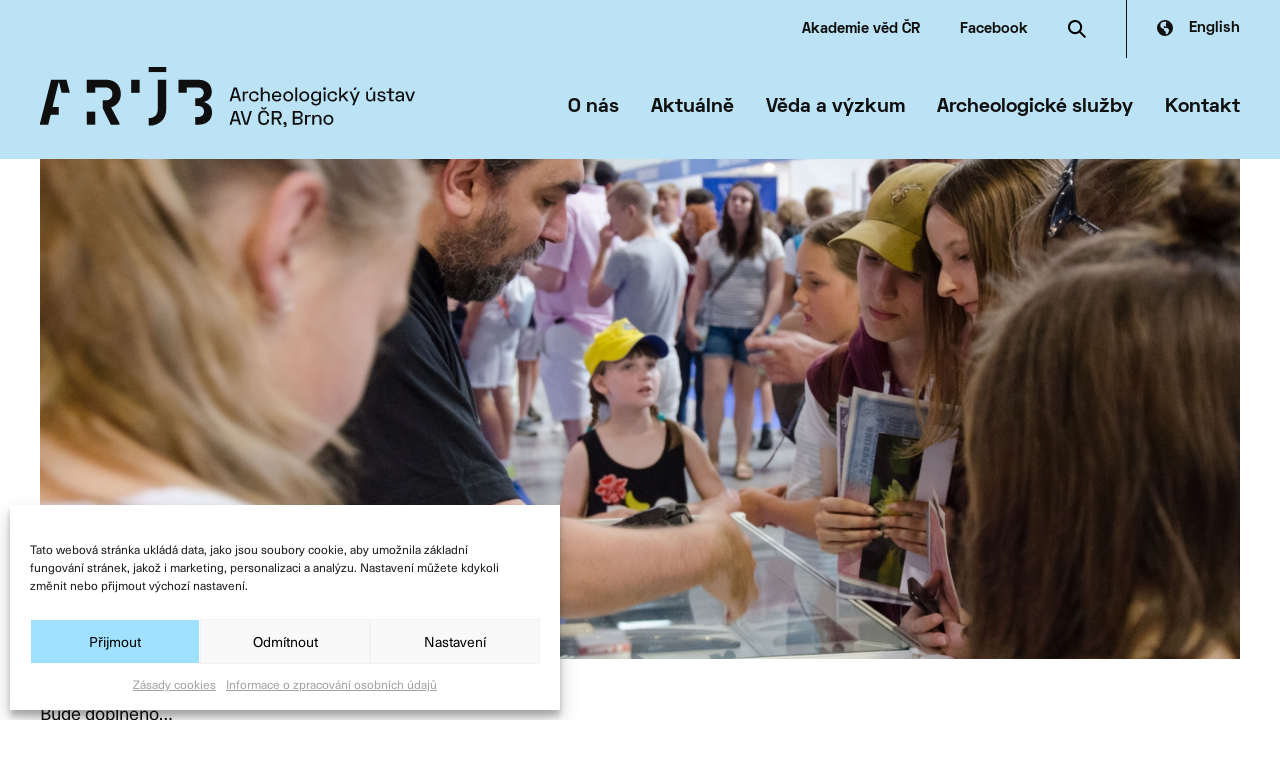

--- FILE ---
content_type: text/html; charset=UTF-8
request_url: https://www.arub.cz/veda-a-vyzkum/obcanska-archeologie/
body_size: 16623
content:
<!doctype html>
<!--[if lt IE 7]> <html class="no-js ie6 oldie" dir="ltr" lang="cs-CZ" prefix="og: https://ogp.me/ns#" > <![endif]-->
<!--[if IE 7]>    <html class="no-js ie7 oldie" dir="ltr" lang="cs-CZ" prefix="og: https://ogp.me/ns#" > <![endif]-->
<!--[if IE 8]>    <html class="no-js ie8 oldie" dir="ltr" lang="cs-CZ" prefix="og: https://ogp.me/ns#" "> <![endif]-->
<!--[if gt IE 8]><!--> <html class="no-js" dir="ltr" lang="cs-CZ" prefix="og: https://ogp.me/ns#" > <!--<![endif]-->
<head>
<meta charset="UTF-8">
<meta http-equiv="X-UA-Compatible" content="IE=edge">
<meta name="viewport" content="width=device-width, initial-scale=1">
<meta name="format-detection" content="telephone=no">
<!--link rel="shortcut icon" type="image/png" href="/favicon.ico"-->
<link rel="alternate" type="application/rss+xml" title="Archeologický ústav AV ČR, Brno Feed" href="https://www.arub.cz/feed/">
<link rel="alternate" hreflang="cs-cz" href="https://www.arub.cz/veda-a-vyzkum/obcanska-archeologie/" />
<link rel="alternate" hreflang="en-us" href="https://www.arub.cz/en/veda-a-vyzkum/obcanska-archeologie/" />
<!-- All in One SEO 4.8.4.1 - aioseo.com -->
<title>Občanská archeologie - Archeologický ústav AV ČR, Brno</title>
<meta name="description" content="Bude doplněno..." />
<meta name="robots" content="max-image-preview:large" />
<link rel="canonical" href="https://www.arub.cz/veda-a-vyzkum/obcanska-archeologie/" />
<meta name="generator" content="All in One SEO (AIOSEO) 4.8.4.1" />
<meta property="og:locale" content="cs_CZ" />
<meta property="og:site_name" content="Archeologický ústav AV ČR, Brno -" />
<meta property="og:type" content="article" />
<meta property="og:title" content="Občanská archeologie - Archeologický ústav AV ČR, Brno" />
<meta property="og:description" content="Bude doplněno..." />
<meta property="og:url" content="https://www.arub.cz/veda-a-vyzkum/obcanska-archeologie/" />
<meta property="article:published_time" content="2021-06-03T10:18:26+00:00" />
<meta property="article:modified_time" content="2021-06-03T10:23:38+00:00" />
<meta name="twitter:card" content="summary_large_image" />
<meta name="twitter:title" content="Občanská archeologie - Archeologický ústav AV ČR, Brno" />
<meta name="twitter:description" content="Bude doplněno..." />
<script type="application/ld+json" class="aioseo-schema">
{"@context":"https:\/\/schema.org","@graph":[{"@type":"BreadcrumbList","@id":"https:\/\/www.arub.cz\/veda-a-vyzkum\/obcanska-archeologie\/#breadcrumblist","itemListElement":[{"@type":"ListItem","@id":"https:\/\/www.arub.cz#listItem","position":1,"name":"Home","item":"https:\/\/www.arub.cz","nextItem":{"@type":"ListItem","@id":"https:\/\/www.arub.cz\/veda-a-vyzkum\/#listItem","name":"V\u011bda a&nbsp;v\u00fdzkum"}},{"@type":"ListItem","@id":"https:\/\/www.arub.cz\/veda-a-vyzkum\/#listItem","position":2,"name":"V\u011bda a&nbsp;v\u00fdzkum","item":"https:\/\/www.arub.cz\/veda-a-vyzkum\/","nextItem":{"@type":"ListItem","@id":"https:\/\/www.arub.cz\/veda-a-vyzkum\/obcanska-archeologie\/#listItem","name":"Ob\u010dansk\u00e1 archeologie"},"previousItem":{"@type":"ListItem","@id":"https:\/\/www.arub.cz#listItem","name":"Home"}},{"@type":"ListItem","@id":"https:\/\/www.arub.cz\/veda-a-vyzkum\/obcanska-archeologie\/#listItem","position":3,"name":"Ob\u010dansk\u00e1 archeologie","previousItem":{"@type":"ListItem","@id":"https:\/\/www.arub.cz\/veda-a-vyzkum\/#listItem","name":"V\u011bda a&nbsp;v\u00fdzkum"}}]},{"@type":"Organization","@id":"https:\/\/www.arub.cz\/#organization","name":"Archeologick\u00fd \u00fastav AV \u010cR, Brno","url":"https:\/\/www.arub.cz\/"},{"@type":"WebPage","@id":"https:\/\/www.arub.cz\/veda-a-vyzkum\/obcanska-archeologie\/#webpage","url":"https:\/\/www.arub.cz\/veda-a-vyzkum\/obcanska-archeologie\/","name":"Ob\u010dansk\u00e1 archeologie - Archeologick\u00fd \u00fastav AV \u010cR, Brno","description":"Bude dopln\u011bno...","inLanguage":"cs-CZ","isPartOf":{"@id":"https:\/\/www.arub.cz\/#website"},"breadcrumb":{"@id":"https:\/\/www.arub.cz\/veda-a-vyzkum\/obcanska-archeologie\/#breadcrumblist"},"image":{"@type":"ImageObject","url":"https:\/\/www.arub.cz\/wp-content\/uploads\/2020\/11\/003.jpg","@id":"https:\/\/www.arub.cz\/veda-a-vyzkum\/obcanska-archeologie\/#mainImage"},"primaryImageOfPage":{"@id":"https:\/\/www.arub.cz\/veda-a-vyzkum\/obcanska-archeologie\/#mainImage"},"datePublished":"2021-06-03T12:18:26+02:00","dateModified":"2021-06-03T12:23:38+02:00"},{"@type":"WebSite","@id":"https:\/\/www.arub.cz\/#website","url":"https:\/\/www.arub.cz\/","name":"Archeologick\u00fd \u00fastav AV \u010cR, Brno","inLanguage":"cs-CZ","publisher":{"@id":"https:\/\/www.arub.cz\/#organization"}}]}
</script>
<!-- All in One SEO -->
<!-- <link rel='stylesheet' id='wp-block-library-css'  href='https://www.arub.cz/wp-includes/css/dist/block-library/style.min.css' type='text/css' media='all' /> -->
<!-- <link rel='stylesheet' id='wc-block-vendors-style-css'  href='https://www.arub.cz/wp-content/plugins/woo-gutenberg-products-block/build/vendors-style.css' type='text/css' media='all' /> -->
<!-- <link rel='stylesheet' id='wc-block-style-css'  href='https://www.arub.cz/wp-content/plugins/woo-gutenberg-products-block/build/style.css' type='text/css' media='all' /> -->
<!-- <link rel='stylesheet' id='wcml-dropdown-0-css'  href='//www.arub.cz/wp-content/plugins/woocommerce-multilingual/templates/currency-switchers/legacy-dropdown/style.css' type='text/css' media='all' /> -->
<!-- <link rel='stylesheet' id='woocommerce-layout-css'  href='https://www.arub.cz/wp-content/plugins/woocommerce/assets/css/woocommerce-layout.css' type='text/css' media='all' /> -->
<link rel="stylesheet" type="text/css" href="//www.arub.cz/wp-content/cache/wpfc-minified/etkn14lu/fjiyb.css" media="all"/>
<!-- <link rel='stylesheet' id='woocommerce-smallscreen-css'  href='https://www.arub.cz/wp-content/plugins/woocommerce/assets/css/woocommerce-smallscreen.css' type='text/css' media='only screen and (max-width: 768px)' /> -->
<link rel="stylesheet" type="text/css" href="//www.arub.cz/wp-content/cache/wpfc-minified/esudl4zm/fjiyb.css" media="only screen and (max-width: 768px)"/>
<!-- <link rel='stylesheet' id='woocommerce-general-css'  href='https://www.arub.cz/wp-content/plugins/woocommerce/assets/css/woocommerce.css' type='text/css' media='all' /> -->
<link rel="stylesheet" type="text/css" href="//www.arub.cz/wp-content/cache/wpfc-minified/211iijkm/fjiyb.css" media="all"/>
<style id='woocommerce-inline-inline-css' type='text/css'>
.woocommerce form .form-row .required { visibility: visible; }
</style>
<!-- <link rel='stylesheet' id='cmplz-general-css'  href='https://www.arub.cz/wp-content/plugins/complianz-gdpr/assets/css/cookieblocker.min.css' type='text/css' media='all' /> -->
<!-- <link rel='stylesheet' id='wp-pagenavi-css'  href='https://www.arub.cz/wp-content/plugins/wp-pagenavi/pagenavi-css.css' type='text/css' media='all' /> -->
<!-- <link rel='stylesheet' id='gq-app-css'  href='https://www.arub.cz/wp-content/themes/grafique-base-theme/assets/css/app.min.css?v=1604045937' type='text/css' media='all' /> -->
<!-- <link rel='stylesheet' id='arub-stylesheet-css'  href='https://www.arub.cz/wp-content/themes/arub-theme/assets/dist/css/app.min.css?v=1644276180' type='text/css' media='all' /> -->
<link rel="stylesheet" type="text/css" href="//www.arub.cz/wp-content/cache/wpfc-minified/1r0oktj7/fjiyb.css" media="all"/>
<!-- <link rel='stylesheet' id='fancybox-css'  href='https://www.arub.cz/wp-content/plugins/easy-fancybox/css/jquery.fancybox.min.css' type='text/css' media='screen' /> -->
<link rel="stylesheet" type="text/css" href="//www.arub.cz/wp-content/cache/wpfc-minified/e1y0atrp/fjiyb.css" media="screen"/>
<script src='//www.arub.cz/wp-content/cache/wpfc-minified/77f4v2r1/fjiyb.js' type="text/javascript"></script>
<!-- <script type='text/javascript' src='https://www.arub.cz/wp-content/themes/grafique-base-theme/assets/js/vendor/jquery.min.js?ver=5.6.16' id='jquery-js'></script> -->
<!-- <script type='text/javascript' src='https://www.arub.cz/wp-content/themes/arub-theme/node_modules/foundation-sites/dist/js/foundation.min.js?ver=1' id='foundation-js'></script> -->
<meta name="generator" content="WPML ver:4.4.10 stt:9,1;" />
<style>.cmplz-hidden{display:none!important;}</style>	<noscript><style>.woocommerce-product-gallery{ opacity: 1 !important; }</style></noscript>
<link rel="icon" href="https://www.arub.cz/wp-content/uploads/2020/11/cropped-ARUB_favicon.png" sizes="32x32" />
<link rel="icon" href="https://www.arub.cz/wp-content/uploads/2020/11/cropped-ARUB_favicon.png" sizes="192x192" />
<link rel="apple-touch-icon" href="https://www.arub.cz/wp-content/uploads/2020/11/cropped-ARUB_favicon.png" />
<meta name="msapplication-TileImage" content="https://www.arub.cz/wp-content/uploads/2020/11/cropped-ARUB_favicon.png" />
<style type="text/css" id="wp-custom-css">
div.wpforms-container-full input[type=submit]:not(:hover):not(:active), div.wpforms-container-full button[type=submit]:not(:hover):not(:active), div.wpforms-container-full .wpforms-page-button:not(:hover):not(:active) {
background-color: black;
color: #fff;
border-radius: 0;
float: left;
margin: 0
}
div.wpforms-container-full fieldset {
min-width: 0;
margin-top: .5em;
}
.wpforms-container .wpforms-field .wpforms-field-row .wpforms-two-fifths {
width: 32%;
}
.wpforms-container .wpforms-field .wpforms-field-row .wpforms-one-fifth {
width: 36%;
}
.wpforms-container .wpforms-field, .wp-core-ui div.wpforms-container .wpforms-field {
padding: 5px 0;
position: relative;
}
div.wpforms-container-full button[type=submit]:hover, div.wpforms-container-full .wpforms-page-button.active {
background-color: #9fe1ff !important;
color: #000;
border-radius: 0;
float: left;
margin: 0
}
.page-id-19486 .entry-content .wp-block-table th, .page-id-19486 .entry-content .wp-block-table td {
vertical-align: middle;
font-size: 1.1rem;
padding-top: .25rem;
padding-bottom: .25rem;
}
@media screen and (max-width: 540px) {
#off-canvas-content  .page__header--thumbnail {
padding: 0 !important;
background-position:  left center !important;
}
}
.wpforms-field-small {
border-radius: 0 !important;
float: left;
margin: 0 !important
}
#wpforms-19336-field_2-container {
padding: 0 !important
}
.page-id-19304 .page__title {display: none}
.page-id-19304 #romec-person {
margin: 0 auto;
height: 200px;
display: block
}
.wcml_currency_switcher {
/*	display: none!important */
}
@media screen and (min-width: 780px){
.entry-content .wp-block-column .wp-block-table {
max-width: 100%;
}
.parent-pageid-56 .entry-content .wp-block-table th {
white-space: nowrap !important;
padding-right: 0.25em
}
}
/* Cookies 2022 */
#cmplz-cookiebanner-container .cmplz-cookiebanner.cmplz-bottom {
margin-right: 20px;
width: calc(100% - 20px);
}
a.cookie-statement {margin-right: 10px !important}
#cmplz-document label {
font-size: 0.85em;
font-weight: normal;
line-height: auto;
color: #0f0f0f;
margin-top: -4px
}
#cmplz-document [type='checkbox'] {
margin: 0 0 0 !important;
}
#cmplz-document input {
-webkit-appearance: checkbox !important;
appearance: checkbox !important;
}
.cmplz-cookiebanner .cmplz-categories .cmplz-category .cmplz-description
{
max-width: 100%;
padding: 0 10px 10px 10px;
line-height: 1.5em;
}
.cmplz-category-header {
padding-top: 5px !important;
padding-bottom: 5px !important;
}
#cmplz-manage-consent-container.cmplz-manage-consent-container .cmplz-categories .cmplz-category .cmplz-category-header label>span {
display: block;
margin-left: 5px;
margin-bottom: -2px
}
@media (min-width: 1024px) {
.cmplz-cookiebanner .cmplz-buttons .cmplz-btn {
min-width: 170px !important;
width: 100%;
}
#cmplz-document {
min-width: 1024px !important;
}
}	
#cmplz-cookiebanner-container *,
#cmplz-document * {
outline: none !important
}
.cmplz-cookiebanner {
z-index: 1000000000 !important;
}
.cmplz-cookiebanner .cmplz-buttons .cmplz-btn {
height: 40px;
padding: 6px 8px;
font-size: 14px !important;
text-align: center;
}
.cc-message {
font-size: 120% !important
}
.cc-message br {
display: none !important
}
/* Prosim spojme se nad tim, jsou to pozadavky a toto punk-fixy :D děkuji */
.wp-block-button__link:active, .wp-block-button__link:focus, .wp-block-button__link:hover, .wp-block-button__link:visited {
color: inherit !important;
}
@media screen and (min-width: 40em){
body.en  .site-logo.pv {
width: 345px !important;
}
}
#footer .site-title-link {
top: -6px !important;
position: relative;
}
@media screen and (min-width: 780px){
.entry-content .wp-block-table {
max-width:66.66%
}
}
.entry-content .wp-block-table th {
color: #111 !important;
font-size: 1.3rem !important;
}
.entry-content .wp-block-table th,.entry-content .wp-block-table td {
vertical-align: top;
font-size: 1.1rem;
padding-top: 1rem;
padding-bottom: 1rem;
}
.entry-content .wp-block-table th:first-child,
.entry-content .wp-block-table td:first-child {
padding-right: 30px
}
.entry-content .wp-block-column .wp-block-table td:first-child	 {
padding-right: 30px
}
.single-news .wp-block-button__link:active, .single-news .wp-block-button__link:focus, .single-news .wp-block-button__link:hover, .single-news .wp-block-button__link:visited {
color: #0f0f0f !important;
}
@media only screen and (min-width: 
1320px) {
body.page-template-research-overview #page-navigation-top li:last-child,
.single-magazine #page-navigation-top li:last-child {position:absolute !important; right:0;
}
body.page-template-research-overview #page-navigation-top li:last-child a,
.single-magazine #page-navigation-top li:last-child a
{padding-right: 0;}
body.page-template-research-overview #page-navigation-top ul,
.single-magazine #page-navigation-top ul
{position:relative}
} 
.person__name {
text-decoration: none;
}
.person__name:hover {
text-decoration: underline;
color: #000;
}
.single-news__content-wrapper .wp-block-column:nth-child(even) .wp-block-image img {
box-shadow: 6px 6px 15px #0000001F;
}
.accordion .accordion-title  {
padding-right: 40px !important
}
.current-magazine__thumbnail img {
max-width: 90%
}
@media screen and (max-width: 40em){
.footer-navigation {
display: block !important;
margin-top: 10px;
line-height: 10px
}
#footer .flex-row {
margin-bottom: 60px !important;
}
.footer-navigation strong {margin: 35px 0 0 !important;
display: block}
.footer-navigation ul {
margin-top: 10px
}
.footer-navigation li {
padding: 0 !important;
margin-bottom: 10px !important;
}
.footer-content div.small-12.medium-4:nth-of-type(3) {
margin-top: 20px !important
}
.footer-content div.text-right
{
text-align: left !important;
margin-top: 35px !important;
}
@media only screen and (max-width: 1024px) {
body.page-template-research-overview .top-bar-top {display: block;
position: absolute;
top: 103px;
right: 0;
}
body.page-template-research-overview	.wp-block-columns:nth-of-type(odd), body.page-id-1788	.wp-block-columns:nth-of-type(odd) {
flex-direction: column-reverse !important;
width: 100%;
}
.wp-block-column {margin-left: 0 !important;
}
#page-navigation-side {
width: 100%;
margin-bottom: 7vh;
}
#page-navigation-top a span {
border-width: 4px;
padding-bottom: 4px !important;
}
#page-navigation-top.navigation-pv a {
padding: 0px 10px 0 0 !important;
}
#page-navigation-top {
margin: 10px 0 3vh !important;
}
.accordion .accordion-content div {
text-align: left !important;
}
}
@media only screen and (max-width: 640px) {
.picture-as-bg img {
position: relative !important;
}
.page__title  {font-size:21px !important}
.lang-switcher .wpml-ls-link {
padding-left: 0;
background: none;
}
.reference-block--1  .picture-as-bg {
display: flex !important;
align-items: flex-end !important;
}
.reference-block--1:nth-of-type(odd)
{flex-direction: column-reverse !important}
a:hover, a:focus {
color: #000;
text-decoration: none;
}
#footer .flex-row {
margin-bottom: 120px;
}
#footer .text-right {
text-align: right;
}
}
.wp-block-button__link:active, .wp-block-button__link:focus, .wp-block-button__link:hover, .wp-block-button__link:visited {
color: inherit !important;
}
.outofstock .price-wr apper, .outofstock .woocommerce-Price-amount, .outofstock .price-excluding-tax/*, .single .outofstock .button*/ {display: none}
.current-magazine p a[href$=".pdf"] {
padding-left: 30px;
background: url(/wp-content/themes/arub-theme/assets/images/bullet_download.svg) no-repeat left 2px !important;
}
#woocommerce-product-cats-list a:nth-last-child(1) {
padding-top: 10px}
#pv-menu-extralink {display: none}
.current-magazine__thumbnail img {
max-width: 90%;
}
.current-magazine p a:hover {
text-decoration: none;
color: black}
.current-magazine p {
margin: 3% 0 5%;
}
.wcml_currency_switcher {
display:none;
}
</style>
<style>@media screen and (max-width: 639px){html{margin-top: 0 !important;}}</style>
</head>
<body data-cmplz=1 id="top" class="page-template-default page page-id-8990 page-child parent-pageid-211 antialiased theme-grafique-base-theme woocommerce-no-js cs">
<!-- Fixed header -->
<!-- <div data-sticky-container> -->
<header class="header">
<div class="top-bar-top">
<a href="https://www.avcr.cz/cs/" target="_blank" class="avcr">Akademie věd ČR</a>
<a href="https://www.facebook.com/Archeologick%C3%BD-%C3%BAstav-AV-%C4%8CR-Brno-vvi-257444754334133/?ref=aymt_homepage_panel" target="_blank" class="fb">Facebook</a>
<a class="site-search" data-toggle="searchform"><svg xmlns="http://www.w3.org/2000/svg" width="17.786" height="17.786"><defs><clipPath id="a"><path class="search-black" d="M0 0h17.786v17.786H0z"/></clipPath><style>.search-black{fill:#0F0F0F}</style></defs><g clip-path="url(#a)"><path class="a" d="M17.786 16.372L12.6 11.184a7.028 7.028 0 10-1.415 1.416l5.187 5.188zM2 7a5 5 0 115 5 5.006 5.006 0 01-5-5"/></g></svg></a>
<div class="lang-switcher">
<div class="wpml-ls-statics-shortcode_actions wpml-ls wpml-ls-legacy-list-horizontal">
<ul><li class="wpml-ls-slot-shortcode_actions wpml-ls-item wpml-ls-item-en wpml-ls-first-item wpml-ls-last-item wpml-ls-item-legacy-list-horizontal">
<a href="https://www.arub.cz/en/veda-a-vyzkum/obcanska-archeologie/" class="wpml-ls-link">
<span class="wpml-ls-native" lang="en">English</span></a>
</li></ul>
</div>
</div>
</div>
<div class="top-bar">
<div class="top-bar-left">
<!-- Site title -->
<div class="top-bar-title">
<a class="site-title-link" href="https://www.arub.cz/" title="Archeologický ústav AV ČR, Brno" rel="home">
<img class="site-logo"
src="https://www.arub.cz/wp-content/themes/arub-theme/assets/images/arub_logo.svg"
alt="Archeologický ústav AV ČR, Brno"
title="Archeologický ústav AV ČR, Brno" />
</a>						</div>
</div>
<div class="top-bar-right" data-predefined-theme="">
<nav class="primary-navigation desktop" aria-label="Hlavní navigace">
<ul class="menu top-menu"><li data-bg-class="theme--lyellow"  class="menu-item menu-item-main-menu menu-item-o-nas has-dropdown"><a>O nás</a></li>
<li data-bg-class="theme--lgreen"  class="menu-item menu-item-main-menu menu-item-aktualne has-dropdown"><a>Aktuálně</a></li>
<li data-bg-class="theme--lblue"  class="menu-item menu-item-main-menu menu-item-veda-a-vyzkum has-dropdown active"><a>Věda a&nbsp;výzkum</a></li>
<li data-bg-class="theme--lblue"  class="menu-item menu-item-main-menu menu-item-archeologicke-sluzby has-dropdown"><a>Archeologické služby</a></li>
<li data-bg-class="theme--lyellow"  class="menu-item menu-item-main-menu menu-item-kontakt has-dropdown"><a>Kontakt</a></li>
</ul>						</nav>
<!-- Navicon -->
<div class="hamburger" role="button" data-toggle="offCanvasPrimary" data-responsive-toggle="responsive-menu" data-hide-for="large" onclick="setTimeout(function(){document.body.classList.add('noscroll')}, 300)">
<div class="bar1"></div>
<div class="bar2"></div>
</div>
</div>
</div>
</header>
<div id="mega-menu-wrapper">
<nav class="primary-navigation" aria-label="Hlavní navigace">
<ul class="dropdown menu mega-menu" data-dropdown-menu data-disable-hover="true" data-click-open="true"><li data-bg-class="theme--lyellow"  class="menu-item menu-item-main-menu menu-item-o-nas has-dropdown"><a>O nás</a>
<ul class="menu nested vertical">
<li class="menu-item menu-item-main-menu menu-item-kdo-jsme"><a href="https://www.arub.cz/o-nas/kdo-jsme/">Kdo jsme</a></li>
<li class="menu-item menu-item-main-menu menu-item-historie"><a href="https://www.arub.cz/o-nas/historie/">Historie</a></li>
<li class="menu-item menu-item-main-menu menu-item-pro-verejnost"><a href="https://www.arub.cz/turisticke-cile/navstevnicke-centrum-musov-brana-do-rimske-rise/">Pro veřejnost</a></li>
<li class="menu-item menu-item-main-menu menu-item-organizacni-struktura"><a href="https://www.arub.cz/o-nas/organizacni-struktura/">Organizační struktura</a></li>
<li class="menu-item menu-item-main-menu menu-item-volna-mista"><a href="https://www.arub.cz/o-nas/volna-mista/">Volná místa</a></li>
<li class="menu-item menu-item-main-menu menu-item-povinne-informace"><a href="https://www.arub.cz/o-nas/povinne-informace/">Povinné informace</a></li>
<li class="menu-item menu-item-main-menu menu-item-ke-stazeni"><a href="https://www.arub.cz/ke-stazeni/">Ke stažení</a></li>
<li class="menu-item menu-item-main-menu menu-item-verejne-zakazky"><a href="https://www.arub.cz/o-nas/verejne-zakazky/">Veřejné zakázky</a></li>
<li class="menu-item menu-item-main-menu menu-item-lidske-zdroje"><a href="https://www.arub.cz/o-nas/lidske-zdroje/">Lidské zdroje</a></li>
</ul>
</li>
<li data-bg-class="theme--lgreen"  class="menu-item menu-item-main-menu menu-item-aktualne has-dropdown"><a>Aktuálně</a>
<ul class="menu nested vertical">
<li class="menu-item menu-item-main-menu menu-item-novinky"><a href="https://www.arub.cz/aktualne/novinky/">Novinky</a></li>
<li class="menu-item menu-item-main-menu menu-item-blog"><a href="/aktualne/blog/">Blog</a></li>
<li class="menu-item menu-item-main-menu menu-item-media"><a href="https://www.arub.cz/zpravy-z-medii/">Média</a></li>
</ul>
</li>
<li data-bg-class="theme--lblue"  class="menu-item menu-item-main-menu menu-item-veda-a-vyzkum has-dropdown active"><a>Věda a&nbsp;výzkum</a>
<ul class="menu nested vertical">
<li class="menu-item menu-item-main-menu menu-item-vyzkumna-centra"><a href="https://www.arub.cz/vyzkumna-centra/">Výzkumná centra</a></li>
<li class="menu-item menu-item-main-menu menu-item-opavske-pracoviste"><a href="https://www.arub.cz/o-nas/opavske-pracoviste/">Opavské pracoviště</a></li>
<li class="menu-item menu-item-main-menu menu-item-mozaika-prurezovych-temat"><a href="https://www.arub.cz/mozaika-prurezovych-temat/komplexita-predmodernich-spolecnosti/">Mozaika průřezových témat</a></li>
<li class="menu-item menu-item-main-menu menu-item-projekty"><a href="https://www.arub.cz/veda-a-vyzkum/projekty/">Projekty</a></li>
<li class="menu-item menu-item-main-menu menu-item-spoluprace"><a href="https://www.arub.cz/veda-a-vyzkum/spoluprace/">Spolupráce</a></li>
<li class="menu-item menu-item-main-menu menu-item-strategie-av21"><a href="https://www.arub.cz/veda-a-vyzkum/strategie-av21/">Strategie AV21</a></li>
<li class="menu-item menu-item-main-menu menu-item-edicni-cinnost"><a href="https://www.arub.cz/veda-a-vyzkum/edicni-cinnost/">Ediční činnost</a></li>
<li class="menu-item menu-item-main-menu menu-item-vydane-publikace"><a href="https://www.arub.cz/eshop/">Vydané publikace</a></li>
<li class="menu-item menu-item-main-menu menu-item-obcanska-archeologie active"><a href="https://www.arub.cz/veda-a-vyzkum/obcanska-archeologie/">Občanská archeologie</a></li>
</ul>
</li>
<li data-bg-class="theme--lblue"  class="menu-item menu-item-main-menu menu-item-archeologicke-sluzby has-dropdown"><a>Archeologické služby</a>
<ul class="menu nested vertical">
<li class="menu-item menu-item-main-menu menu-item-analyticka-konzervace"><a href="https://www.arub.cz/analyticka-konzervace/">Analytická konzervace</a></li>
<li class="menu-item menu-item-main-menu menu-item-archiv"><a href="https://www.arub.cz/archiv/">Archiv</a></li>
<li class="menu-item menu-item-main-menu menu-item-knihovna"><a href="https://www.arub.cz/knihovna/">Knihovna</a></li>
<li class="menu-item menu-item-main-menu menu-item-informace-pro-stavebniky"><a href="https://www.arub.cz/archeologicke-sluzby/informace-pro-stavebniky/">Informace pro stavebníky</a></li>
<li class="menu-item menu-item-main-menu menu-item-badatelske-archeologicke-vyzkumy"><a href="https://www.arub.cz/badatelske-archeologicke-vyzkumy/">Badatelské archeologické výzkumy</a></li>
<li class="menu-item menu-item-main-menu menu-item-referat-archeologicke-pamatkove-pece"><a href="https://www.arub.cz/referat-archeologicke-pamatkove-pece/">Referát archeologické památkové péče</a></li>
</ul>
</li>
<li data-bg-class="theme--lyellow"  class="menu-item menu-item-main-menu menu-item-kontakt has-dropdown"><a>Kontakt</a>
<ul class="menu nested vertical">
<li class="menu-item menu-item-main-menu menu-item-kontakt"><a href="https://www.arub.cz/kontakt/">Kontakt</a></li>
<li class="menu-item menu-item-main-menu menu-item-podatelna"><a href="https://www.arub.cz/kontakt/podatelna/">Podatelna</a></li>
</ul>
</li>
</ul>				</nav>
</div>
<!-- <form role="search" method="get" id="searchform" action="https://www.arub.cz/"> -->
<form role="search" method="get" id="searchform" class="dropdown-pane" action="https://www.arub.cz/" data-dropdown data-auto-focus="true" data-close-on-click="true">
<div class="inner grid-x">
<input type="text" class="cell auto" name="s" id="s" placeholder="Hledat" autocomplete="off">
<a onclick="jQuery('#searchform').foundation('close')" class="cell shrink close-search" title="Zavřít vyhledávání"></a>
</div>
<input type="submit" id="searchsubmit" value="Hledat" class="button postfix hide">
</form>	<!-- </div> -->
<!-- OffCanvas -->
<div class="off-canvas-wrapper">
<div class="off-canvas-wrapper-inner" data-off-canvas-wrapper>
<!-- OffCanvas menu -->
<div class="off-canvas position-right" id="offCanvasPrimary" data-position="right" data-off-canvas="offCanvasPrimary">
<div class="top-bar top-bar--mobile">
<div class="top-bar-left">
<!-- Site title -->
<div class="top-bar-title">
<a class="site-title-link" href="https://www.arub.cz/" title="Archeologický ústav AV ČR, Brno" rel="home">
<img class="site-logo"
src="https://www.arub.cz/wp-content/themes/arub-theme/assets/images/arub_logo.svg"
alt="Archeologický ústav AV ČR, Brno"
title="Archeologický ústav AV ČR, Brno" />
</a>						</div>
</div>
<div class="top-bar-right" data-predefined-theme="">
<!-- Navicon -->
<div class="hamburger open" role="button" data-toggle="offCanvasPrimary" data-responsive-toggle="responsive-menu" data-hide-for="large" onclick="document.body.classList.remove('noscroll');">
<div class="bar1"></div>
<div class="bar2"></div>
</div>
</div>
</div>
<ul class="oc-menu vertical menu drilldown" data-drilldown data-auto-height="true" data-animate-height="true"><li data-bg-class="theme--lyellow"  class="menu-item menu-item-main-menu menu-item-o-nas has-dropdown"><a>O nás</a>
<ul class="menu nested vertical">
<li class="menu-item menu-item-main-menu menu-item-kdo-jsme"><a href="https://www.arub.cz/o-nas/kdo-jsme/">Kdo jsme</a></li>
<li class="menu-item menu-item-main-menu menu-item-historie"><a href="https://www.arub.cz/o-nas/historie/">Historie</a></li>
<li class="menu-item menu-item-main-menu menu-item-pro-verejnost"><a href="https://www.arub.cz/turisticke-cile/navstevnicke-centrum-musov-brana-do-rimske-rise/">Pro veřejnost</a></li>
<li class="menu-item menu-item-main-menu menu-item-organizacni-struktura"><a href="https://www.arub.cz/o-nas/organizacni-struktura/">Organizační struktura</a></li>
<li class="menu-item menu-item-main-menu menu-item-volna-mista"><a href="https://www.arub.cz/o-nas/volna-mista/">Volná místa</a></li>
<li class="menu-item menu-item-main-menu menu-item-povinne-informace"><a href="https://www.arub.cz/o-nas/povinne-informace/">Povinné informace</a></li>
<li class="menu-item menu-item-main-menu menu-item-ke-stazeni"><a href="https://www.arub.cz/ke-stazeni/">Ke stažení</a></li>
<li class="menu-item menu-item-main-menu menu-item-verejne-zakazky"><a href="https://www.arub.cz/o-nas/verejne-zakazky/">Veřejné zakázky</a></li>
<li class="menu-item menu-item-main-menu menu-item-lidske-zdroje"><a href="https://www.arub.cz/o-nas/lidske-zdroje/">Lidské zdroje</a></li>
</ul>
</li>
<li data-bg-class="theme--lgreen"  class="menu-item menu-item-main-menu menu-item-aktualne has-dropdown"><a>Aktuálně</a>
<ul class="menu nested vertical">
<li class="menu-item menu-item-main-menu menu-item-novinky"><a href="https://www.arub.cz/aktualne/novinky/">Novinky</a></li>
<li class="menu-item menu-item-main-menu menu-item-blog"><a href="/aktualne/blog/">Blog</a></li>
<li class="menu-item menu-item-main-menu menu-item-media"><a href="https://www.arub.cz/zpravy-z-medii/">Média</a></li>
</ul>
</li>
<li data-bg-class="theme--lblue"  class="menu-item menu-item-main-menu menu-item-veda-a-vyzkum has-dropdown active"><a>Věda a&nbsp;výzkum</a>
<ul class="menu nested vertical">
<li class="menu-item menu-item-main-menu menu-item-vyzkumna-centra"><a href="https://www.arub.cz/vyzkumna-centra/">Výzkumná centra</a></li>
<li class="menu-item menu-item-main-menu menu-item-opavske-pracoviste"><a href="https://www.arub.cz/o-nas/opavske-pracoviste/">Opavské pracoviště</a></li>
<li class="menu-item menu-item-main-menu menu-item-mozaika-prurezovych-temat"><a href="https://www.arub.cz/mozaika-prurezovych-temat/komplexita-predmodernich-spolecnosti/">Mozaika průřezových témat</a></li>
<li class="menu-item menu-item-main-menu menu-item-projekty"><a href="https://www.arub.cz/veda-a-vyzkum/projekty/">Projekty</a></li>
<li class="menu-item menu-item-main-menu menu-item-spoluprace"><a href="https://www.arub.cz/veda-a-vyzkum/spoluprace/">Spolupráce</a></li>
<li class="menu-item menu-item-main-menu menu-item-strategie-av21"><a href="https://www.arub.cz/veda-a-vyzkum/strategie-av21/">Strategie AV21</a></li>
<li class="menu-item menu-item-main-menu menu-item-edicni-cinnost"><a href="https://www.arub.cz/veda-a-vyzkum/edicni-cinnost/">Ediční činnost</a></li>
<li class="menu-item menu-item-main-menu menu-item-vydane-publikace"><a href="https://www.arub.cz/eshop/">Vydané publikace</a></li>
<li class="menu-item menu-item-main-menu menu-item-obcanska-archeologie active"><a href="https://www.arub.cz/veda-a-vyzkum/obcanska-archeologie/">Občanská archeologie</a></li>
</ul>
</li>
<li data-bg-class="theme--lblue"  class="menu-item menu-item-main-menu menu-item-archeologicke-sluzby has-dropdown"><a>Archeologické služby</a>
<ul class="menu nested vertical">
<li class="menu-item menu-item-main-menu menu-item-analyticka-konzervace"><a href="https://www.arub.cz/analyticka-konzervace/">Analytická konzervace</a></li>
<li class="menu-item menu-item-main-menu menu-item-archiv"><a href="https://www.arub.cz/archiv/">Archiv</a></li>
<li class="menu-item menu-item-main-menu menu-item-knihovna"><a href="https://www.arub.cz/knihovna/">Knihovna</a></li>
<li class="menu-item menu-item-main-menu menu-item-informace-pro-stavebniky"><a href="https://www.arub.cz/archeologicke-sluzby/informace-pro-stavebniky/">Informace pro stavebníky</a></li>
<li class="menu-item menu-item-main-menu menu-item-badatelske-archeologicke-vyzkumy"><a href="https://www.arub.cz/badatelske-archeologicke-vyzkumy/">Badatelské archeologické výzkumy</a></li>
<li class="menu-item menu-item-main-menu menu-item-referat-archeologicke-pamatkove-pece"><a href="https://www.arub.cz/referat-archeologicke-pamatkove-pece/">Referát archeologické památkové péče</a></li>
</ul>
</li>
<li data-bg-class="theme--lyellow"  class="menu-item menu-item-main-menu menu-item-kontakt has-dropdown"><a>Kontakt</a>
<ul class="menu nested vertical">
<li class="menu-item menu-item-main-menu menu-item-kontakt"><a href="https://www.arub.cz/kontakt/">Kontakt</a></li>
<li class="menu-item menu-item-main-menu menu-item-podatelna"><a href="https://www.arub.cz/kontakt/podatelna/">Podatelna</a></li>
</ul>
</li>
</ul>				<div class="lang-switcher">
<div class="wpml-ls-statics-shortcode_actions wpml-ls wpml-ls-legacy-list-horizontal">
<ul><li class="wpml-ls-slot-shortcode_actions wpml-ls-item wpml-ls-item-en wpml-ls-first-item wpml-ls-last-item wpml-ls-item-legacy-list-horizontal">
<a href="https://www.arub.cz/en/veda-a-vyzkum/obcanska-archeologie/" class="wpml-ls-link">
<span class="wpml-ls-native" lang="en">English</span></a>
</li></ul>
</div>
</div>
<a href="https://www.facebook.com/Archeologick%C3%BD-%C3%BAstav-AV-%C4%8CR-Brno-vvi-257444754334133/?ref=aymt_homepage_panel" target="_blank" class="fb bg--light-gray">Facebook</a>
<a href="https://www.avcr.cz/cs/" target="_blank" class="avcr bg--black">Akademie věd ČR</a>
</div>
<!-- OffCanvas content -->
<div id="off-canvas-content" data-off-canvas-content>
<main class="container" role="main">
<div class="page default-page-section">
<header class="page__header page__header--thumbnail" style="background:url('https://www.arub.cz/wp-content/uploads/2020/11/003.jpg') no-repeat center center;background-size: cover;">
<h1 class="page__title">Občanská archeologie</h1>
</header>
<div class="page__content-wrapper grid-x narrow">
<div class="entry-content content cell">
<p>Bude doplněno&#8230;</p>
</div>
</div>
</div>
			</main><!-- /.container -->
<a class="gq-to-top-button" data-offsettop="1000"><svg xmlns="http://www.w3.org/2000/svg" viewBox="0 0 5.71 10.22"><path d="M1188.49-8.48v620.26H-46.18V-8.48h1234.67m1-1H-47.18v622.26h1236.67V-9.48z" fill="#0F0F0F"/><g><path d="M3.42 5.11L0 1.53 1.53 0l4.18 4.18V6l-4.18 4.22L0 8.69z"/></g></svg></a>
<footer id="footer" class="bg--black">
<div class="footer-inner">
<div class="flex-row">
<span class="site-title-link"><svg id="Layer_1" data-name="Layer 1" xmlns="http://www.w3.org/2000/svg" viewBox="0 0 182.52 61.99"><g id="Group_62" data-name="Group 62"><path id="Rectangle_27" data-name="Rectangle 27" class="cls-2" d="M96.71 13.53h8.96v13.8h-8.96z"/><g id="Group_5" data-name="Group 5"><path id="Path_2" data-name="Path 2" class="cls-2" d="M125 13.52v31.1c0 5.84-3.4 9.37-9.64 9.37v8c11.67 0 18.6-6.78 18.6-17.65V13.52z"/></g><path id="Path_3" data-name="Path 3" class="cls-2" d="M19.93 42.31h-6.64l6.3-25.81h.68l2.65 10.82h8.7l-3.54-13.8H11.79L0 59.49v1.56h8.71l2.58-10.59h8.64z"/><g id="Group_6" data-name="Group 6"><path id="Path_4" data-name="Path 4" class="cls-2" d="M174.52 37.42v-.68c3.39-1 7.74-3.66 7.74-10.59 0-7.74-5.7-12.63-14-12.63h-21.44v13.8h9v-5.65h11.54c3.8 0 6.38 2.18 6.38 5.7s-2.58 5.7-6.38 5.7h-2.65v8.15h2.78c3.94 0 6.52 2.18 6.52 5.84s-2.58 5.84-6.52 5.84h-2.78v8.15h3.87c8.14 0 14-4.89 14-12.9 0-7.06-4.61-9.78-8-10.73"/></g><path id="Rectangle_28" data-name="Rectangle 28" class="cls-2" d="M115.32 0h18.6v5.38h-18.6z"/><path id="Rectangle_29" data-name="Rectangle 29" class="cls-2" d="M49.62 47.25h8.96v13.8h-8.96z"/><g id="Group_7" data-name="Group 7"><path id="Path_5" data-name="Path 5" class="cls-2" d="M85.74 28.46c0-9-6.24-14.94-15.21-14.94H49.62v13.8h9v-5.65h11.03c4.28 0 7.13 2.65 7.13 6.79s-2.85 6.86-7.13 6.86h-3.07v8.45l8.5 17.28h9.29v-1.56l-9-16.77c6.18-1.77 10.32-7 10.32-14.26"/></g></g></svg></span>
<h1 class="claim">jdeme pod povrch</h1>
</div>
<div class="grid-x footer-content">
<div class="small-12 medium-4">
<strong>Archeologický ústav<br>AV ČR, Brno, v. v. i.</strong><br><br>
Čechyňská 363/19<br />
602&nbsp;00 Brno<br />
<br />
Ředitel: Komoróczy Balázs<br><br>
Sekretariát: <a href="tel:+420515911101" class=""><span id="db2c0c0a7ed84c1d793c23ecfccd6d1e"></span><script type="text/javascript">
var t=[233,-195,230,-178,229,-170,208,-173,226,-176,235,-197,232,-179,227,-168,206,-171,223,-167,226,-188,223,-172,222,-163,201,-166,219,-168,227,-189,224,-172,229,-170,208,-173,226,-175,234,-196,231,-180,230,-171,209,-174,227,-172,231,-193,228,-176,233,-174,212,-177,229,-172,231,-193,228,-177,227,-168,206,-171,223,-166,225,-187,222,-170,226,-167,205,-170,222,-165,224,-186,221,-170,220,-161];
var toAppend = '';
for (var i=1; i<t.length; i++)
{
toAppend+=String.fromCharCode(t[i]+t[i-1]);
}
document.getElementById('db2c0c0a7ed84c1d793c23ecfccd6d1e').innerHTML = toAppend;
</script><noscript>Please enable Javascript to see this field.</noscript></a><br>
E-mail: <a href="mailto:sekretariat@arub.cz" class=""><span id="48ed358973cf5c7cbb67ee9d4a22ada9"></span><script type="text/javascript">
var t=[94,-56,91,-42,91,-38,97,-59,94,-45,93,-44,103,-65,100,-51,99,-44,103,-65,100,-51,100,-48,107,-69,104,-55,103,-54,113,-75,110,-61,110,-56,115,-77,112,-55,110,-51,89,-54,103,-54,106,-47,85,-50,99,-51,104,-45,83,-48,105,-50,109,-71,106,-57,106,-52,111,-73,108,-54,106,-47,85,-50,107,-52,111,-73,108,-59,108,-56,115,-77,112,-63,112,-57,116,-78,113,-56,112,-53,91,-56,108,-54,113,-75,110,-53,110,-51,89,-54,103,-53,103,-44];
var toAppend = '';
for (var i=1; i<t.length; i++)
{
toAppend+=String.fromCharCode(t[i]+t[i-1]);
}
document.getElementById('48ed358973cf5c7cbb67ee9d4a22ada9').innerHTML = toAppend;
</script><noscript>Please enable Javascript to see this field.</noscript></a>								<br>
<br>Datová schránka: xnjf5zy																									<br>IČO: 68081758															</div>
<div class="footer-navigation small-12 medium-5">
<strong>Odkazy</strong>
<br><br>
<div class="grid-x footer-menu-links">
<nav class="small-12 medium-6">
<ul><li  class="menu-item menu-item-main-menu menu-item-vyzkumna-zakladna-dolni-dunajovice"><a  href="https://arub.cz/vyzkumna-strediska/stredisko-pro-vyzkum-doby-rimske-a-doby-stehovani-narodu/#dolni-dunajovice-musov">Výzkumná základna Dolní Dunajovice</a></li>
<li  class="menu-item menu-item-main-menu menu-item-vyzkumna-zakladna-dolni-vestonice"><a  href="https://arub.cz/vyzkumna-strediska/stredisko-pro-paleolit-a-paleoantropologii/#dolni-vestonice">Výzkumná základna Dolní Věstonice</a></li>
<li  class="menu-item menu-item-main-menu menu-item-vyzkumna-zakladna-mikulcice"><a  href="https://arub.cz/vyzkumna-strediska/stredisko-pro-slovanskou-a-stredovekou-archeologii/#mikulcice">Výzkumná základna Mikulčice</a></li>
<li  class="menu-item menu-item-main-menu menu-item-pracoviste-opava"><a  href="https://www.arub.cz/o-nas/opavske-pracoviste/">Pracoviště Opava</a></li>
<li  class="menu-item menu-item-main-menu menu-item-navstevnicke-centrum-musov"><a  href="https://www.arub.cz/turisticke-cile/navstevnicke-centrum-musov-brana-do-rimske-rise/">Návštěvnické centrum Mušov</a></li>
<li  class="menu-item menu-item-main-menu menu-item-facebook-arub"><a  target="_blank" href="https://www.facebook.com/Archeologick%C3%BD-%C3%BAstav-AV-%C4%8CR-Brno-vvi-257444754334133/?ref=aymt_homepage_panel">Facebook ARÚB</a></li>
</ul>									</nav>
<nav class="small-12 medium-6">
<ul><li  class="menu-item menu-item-main-menu menu-item-zasady-cookies"><a  href="https://www.arub.cz/zasady-cookies-eu/">Zásady cookies</a></li>
<li  class="menu-item menu-item-main-menu menu-item-podminky-uzivani"><a  href="https://www.arub.cz/podminky-uzivani/">Podmínky užívání</a></li>
<li  class="menu-item menu-item-main-menu menu-item-vseobecne-obchodni-podminky"><a  href="https://www.arub.cz/vseobecne-obchodni-podminky/">Všeobecné obchodní podmínky</a></li>
<li  class="menu-item menu-item-main-menu menu-item-zpracovani-osobnich-udaju"><a  href="https://www.arub.cz/ochrana-osobnich-udaju/">Zpracování osobních údajů</a></li>
</ul>									</nav>
</div>
</div>
<div class="small-12 medium-3 text-right">
<br><br>
<a href="https://www.avcr.cz/cs/" target="_blank" class="avcr-logo"><svg xmlns="http://www.w3.org/2000/svg" width="166.187" height="44.545"><path fill="#9B9A9A" d="M44.545 22.273C44.545 9.973 34.574 0 22.272 0 9.971 0 0 9.973 0 22.273c0 12.301 9.971 22.272 22.272 22.272 12.302 0 22.273-9.971 22.273-22.272"/><path class="a" fill="#0F0F0F" d="M19.414 25.527l-.683-1.577h-5.48l-3.549 8.177H6.14v1.47h9.112v-1.47h-3.835l2.865-6.6h5.132zm15.428 6.6L23.126 5.11H21.42l-3.29 7.58 8.431 19.437h-4.29v1.47h16.132v-1.47h-3.561z"/><path fill="#9B9A9A" d="M53.175 14.416l-.785 2.286h-2.039l4.046-10.808h2.021l4.138 10.808h-2.113l-.806-2.286h-4.462zm2.224-6.391l-1.667 4.816h3.349l-1.682-4.816zM64.908 13.274l-.911 1.018v2.409h-1.852V5.092h1.852v6.962l2.795-3.442h2.3l-2.995 3.333 3.505 4.756h-2.239zM70.728 9.475c.835-.694 1.99-1.094 3.196-1.094 2.301 0 3.303.988 3.303 2.961v3.444c0 .4.138.618.447.618h.339l-.153 1.204c-.201.171-.571.215-.941.215-.619 0-1.051-.215-1.283-.878-.541.601-1.282.988-2.422.988-1.606 0-2.856-.757-2.856-2.5 0-1.668 1.419-2.362 3.18-2.362.804 0 1.652.125 1.836.169v-.787c0-1.22-.649-1.544-1.651-1.544-.942 0-1.668.263-2.254.74l-.741-1.174zm4.661 3.968c-.37-.093-.958-.169-1.636-.169-.973 0-1.652.277-1.652 1.096 0 .88.694 1.158 1.405 1.158.803 0 1.498-.308 1.884-.972v-1.113zM85.255 16.702l-.248-.942h-.031c-.555.68-1.407 1.173-2.409 1.173-1.683 0-3.583-1.204-3.583-4.293 0-2.916 1.761-4.26 3.537-4.26 1.143 0 1.807.416 2.208.773v-4.06h1.854v11.609h-1.328zm-.526-5.805c-.479-.556-1.048-.835-1.777-.835-1.094 0-2.083.788-2.083 2.563 0 1.791 1.035 2.609 2.039 2.609.773 0 1.421-.417 1.822-1.019v-3.318zM95.626 15.805c-.833.695-1.899 1.128-3.349 1.128-2.116 0-3.89-1.375-3.89-4.231 0-2.638 1.544-4.32 3.829-4.32 2.484 0 3.689 1.883 3.689 3.828 0 .356-.031.757-.107 1.094h-5.542c.215 1.546 1.111 2.118 2.3 2.118.958 0 1.744-.357 2.3-.836l.77 1.219zm-1.434-3.751c-.046-1.343-.771-2.208-1.93-2.208-1.143 0-1.914.71-2.052 2.208h3.982zM99.425 9.738c.617-.926 1.358-1.329 2.407-1.329 1.143 0 1.899.464 2.331 1.468.679-1.003 1.543-1.468 2.656-1.468 1.637 0 2.625 1.004 2.625 2.764v5.528h-1.884V11.39c0-.896-.416-1.344-1.174-1.344-.741 0-1.374.416-1.851 1.312v5.343h-1.898v-5.343c0-.972-.542-1.312-1.175-1.312-.787 0-1.435.527-1.852 1.312v5.343h-1.9V8.613h1.452l.2 1.125h.063zM113.889 6.434c0 .74-.572 1.051-1.159 1.051-.57 0-1.126-.311-1.126-1.051s.556-1.064 1.126-1.064c.586 0 1.159.324 1.159 1.064m-2.068 2.178h1.835V16.7h-1.835V8.612zM122.889 15.805c-.834.695-1.899 1.128-3.351 1.128-2.115 0-3.89-1.375-3.89-4.231 0-2.638 1.544-4.32 3.829-4.32 2.485 0 3.69 1.883 3.69 3.828 0 .356-.03.757-.109 1.094h-5.542c.217 1.546 1.113 2.118 2.3 2.118a3.49 3.49 0 002.3-.836l.773 1.219zm-1.437-3.751c-.046-1.343-.771-2.208-1.93-2.208-1.141 0-1.914.71-2.052 2.208h3.982zM133.214 16.702h-1.713l-3.195-8.106h1.975l2.101 6.145 2.114-6.128h2.022zM144.423 15.805c-.834.695-1.899 1.128-3.352 1.128-2.113 0-3.89-1.375-3.89-4.231 0-2.638 1.544-4.32 3.829-4.32 2.486 0 3.689 1.883 3.689 3.828 0 .356-.031.757-.108 1.094h-5.542c.217 1.546 1.111 2.118 2.3 2.118.957 0 1.744-.357 2.3-.836l.774 1.219zm-5.837-10.28h1.529l.788.879.817-.879h1.452l-1.667 1.944h-1.16l-1.759-1.944zm4.4 6.529c-.046-1.343-.771-2.208-1.93-2.208-1.142 0-1.914.71-2.052 2.208h3.982zM152.387 16.702l-.247-.942h-.031c-.557.68-1.404 1.173-2.409 1.173-1.682 0-3.582-1.204-3.582-4.293 0-2.916 1.761-4.26 3.536-4.26 1.143 0 1.807.416 2.208.773v-4.06h1.853v11.609h-1.328zm-.525-5.805c-.478-.556-1.049-.835-1.774-.835-1.097 0-2.085.788-2.085 2.563 0 1.791 1.034 2.609 2.037 2.609.773 0 1.421-.417 1.822-1.019v-3.318zM59.367 32.471c-.864.787-2.223 1.358-3.858 1.358-2.733 0-5.173-1.807-5.188-5.635-.015-3.828 2.362-5.635 5.295-5.635 1.419 0 2.717.387 3.52 1.003l-.912 1.513c-.724-.494-1.636-.741-2.578-.741-1.759 0-3.272 1.204-3.272 3.86 0 2.717 1.545 3.859 3.289 3.844 1.081 0 1.944-.324 2.733-.973l.971 1.406zm-6.284-12.86h1.53l.785.879.819-.879h1.451l-1.666 1.944h-1.16l-1.759-1.944zM67.378 32.703c-.835.695-1.9 1.127-3.351 1.127-2.115 0-3.89-1.374-3.89-4.23 0-2.639 1.544-4.323 3.828-4.323 2.488 0 3.692 1.883 3.692 3.829 0 .354-.031.757-.109 1.096h-5.542c.217 1.543 1.112 2.114 2.3 2.114.958 0 1.745-.355 2.3-.833l.772 1.22zm-1.436-3.751c-.046-1.343-.771-2.208-1.93-2.208-1.141 0-1.914.709-2.053 2.208h3.983zM69.554 31.514c.648.478 1.53.725 2.254.725 1.035 0 1.574-.417 1.574-.988 0-.741-.896-.803-2.051-1.205-1.361-.477-2.131-1.05-2.131-2.346 0-1.514 1.265-2.424 3.087-2.424 1.111 0 2.145.339 2.81.833l-.604 1.281c-.616-.37-1.435-.633-2.159-.633-.835 0-1.343.355-1.343.896 0 .694.754.864 1.79 1.173 1.358.402 2.471.91 2.471 2.362 0 1.667-1.329 2.64-3.303 2.64-1.129 0-2.239-.37-2.888-.881l.493-1.433zM79.665 30.171l-.912 1.019v2.407h-1.851V21.988h1.851v6.964l2.795-3.444h2.301l-2.995 3.335 3.503 4.754h-2.236zM91.953 32.703c-.834.695-1.899 1.127-3.351 1.127-2.115 0-3.89-1.374-3.89-4.23 0-2.639 1.544-4.323 3.829-4.323 2.487 0 3.691 1.883 3.691 3.829 0 .355-.031.757-.109 1.096H86.58c.217 1.543 1.113 2.114 2.3 2.114.958 0 1.746-.355 2.3-.833l.773 1.22zm-1.436-3.751c-.046-1.343-.771-2.208-1.93-2.208-1.141 0-1.915.709-2.053 2.208h3.983zm-2.702-4.463l1.034-2.069h2.192l-2.053 2.069h-1.173zM100.086 26.697c.48-1.049 1.235-1.42 2.146-1.42.355 0 .74.078 1.034.247l-.37 1.684c-.215-.078-.493-.186-.833-.186-.803 0-1.467.462-1.883 1.683v4.893h-1.869v-8.089h1.42l.309 1.189h.046zM111.341 32.703c-.833.695-1.899 1.127-3.349 1.127-2.116 0-3.891-1.374-3.891-4.23 0-2.639 1.542-4.323 3.829-4.323 2.484 0 3.688 1.883 3.688 3.829 0 .354-.03.757-.107 1.096h-5.544c.217 1.543 1.113 2.114 2.302 2.114a3.5 3.5 0 002.3-.833l.772 1.22zm-1.435-3.751c-.046-1.343-.773-2.208-1.93-2.208-1.144 0-1.915.709-2.055 2.208h3.985zM115.106 26.589c.664-.849 1.391-1.267 2.456-1.267 1.759 0 3.333 1.344 3.333 4.014 0 2.81-1.728 4.493-3.781 4.493-.773 0-1.345-.155-1.838-.448v3.396h-1.853V25.493h1.312l.34 1.097h.031zm.171 5.219c.432.339.833.493 1.499.493 1.171 0 2.221-1.004 2.221-2.809 0-1.776-.863-2.531-1.867-2.531-.789 0-1.342.431-1.853 1.204v3.643zM129.756 33.597h-1.279l-.372-1.125c-.585.74-1.328 1.312-2.655 1.312-1.636 0-2.747-.942-2.747-2.872v-5.403h1.834v4.971c0 1.266.573 1.652 1.313 1.652.927 0 1.56-.587 2.07-1.313v-5.31h1.836v8.088zM133.863 26.327c.57-.679 1.374-1.05 2.331-1.05 1.976 0 3.396 1.467 3.396 4.137 0 2.765-1.527 4.416-3.735 4.416-.988 0-1.761-.401-2.3-1.08h-.062l-.309.848h-1.22v-11.61h1.853v4.339h.046zm-.046 5.032c.37.51.958.833 1.774.833 1.251 0 2.116-1.049 2.116-2.748 0-1.606-.834-2.47-1.993-2.47-.679 0-1.312.277-1.897.988v3.397zM141.488 21.987h1.854v11.609h-1.854zM147.862 23.332c0 .741-.57 1.05-1.157 1.05-.572 0-1.128-.309-1.128-1.05 0-.74.556-1.066 1.128-1.066.587-.001 1.157.325 1.157 1.066m-2.068 2.176h1.837v8.088h-1.837v-8.088zM152.771 30.171l-.909 1.019v2.407h-1.854V21.988h1.854v6.964l2.793-3.444h2.3l-2.995 3.335 3.505 4.754h-2.239zM163.083 34.107c-.664 1.837-1.636 2.762-3.134 2.762-.863 0-1.312-.123-1.744-.262l.34-1.405c.232.078.679.187 1.08.187.587 0 1.159-.417 1.452-1.189l.138-.355-3.35-8.352h1.915l2.331 6.453 2.116-6.453h1.96l-3.104 8.614z"/></svg></a>
</div>
</div>
<div class="copyright">
© Archeologický ústav AV ČR, Brno, v. v. i. 2026<br>
Designed & Developed by <a href="https://atelierzidlicky.eu/" target="_blank">Atelier Zidlicky</a>
</div>
</div>
</footer>
</div><!-- /#wrapper -->
</div>
</div>
<!-- Consent Management powered by Complianz | GDPR/CCPA Cookie Consent https://wordpress.org/plugins/complianz-gdpr -->
<div id="cmplz-cookiebanner-container"><div class="cmplz-cookiebanner cmplz-hidden banner-1 optin cmplz-bottom-left cmplz-categories-type-view-preferences" aria-modal="true" data-nosnippet="true" role="dialog" aria-live="polite" aria-labelledby="cmplz-header-1-optin" aria-describedby="cmplz-message-1-optin">
<div class="cmplz-header">
<div class="cmplz-logo"></div>
<div class="cmplz-title" id="cmplz-header-1-optin">Spravovat souhlas s cookies</div>
<div class="cmplz-close" tabindex="0" role="button" aria-label="close-dialog">
<svg aria-hidden="true" focusable="false" data-prefix="fas" data-icon="times" class="svg-inline--fa fa-times fa-w-11" role="img" xmlns="http://www.w3.org/2000/svg" viewBox="0 0 352 512"><path fill="currentColor" d="M242.72 256l100.07-100.07c12.28-12.28 12.28-32.19 0-44.48l-22.24-22.24c-12.28-12.28-32.19-12.28-44.48 0L176 189.28 75.93 89.21c-12.28-12.28-32.19-12.28-44.48 0L9.21 111.45c-12.28 12.28-12.28 32.19 0 44.48L109.28 256 9.21 356.07c-12.28 12.28-12.28 32.19 0 44.48l22.24 22.24c12.28 12.28 32.2 12.28 44.48 0L176 322.72l100.07 100.07c12.28 12.28 32.2 12.28 44.48 0l22.24-22.24c12.28-12.28 12.28-32.19 0-44.48L242.72 256z"></path></svg>
</div>
</div>
<div class="cmplz-divider cmplz-divider-header"></div>
<div class="cmplz-body">
<div class="cmplz-message" id="cmplz-message-1-optin">Tato webová stránka ukládá data, jako jsou soubory cookie, aby umožnila základní fungování stránek, jakož i marketing, personalizaci a analýzu. Nastavení můžete kdykoli změnit nebo přijmout výchozí nastavení.</div>
<!-- categories start -->
<div class="cmplz-categories">
<details class="cmplz-category cmplz-functional" >
<summary>
<span class="cmplz-category-header">
<span class="cmplz-category-title">Funkční</span>
<span class='cmplz-always-active'>
<span class="cmplz-banner-checkbox">
<input type="checkbox"
id="cmplz-functional-optin"
data-category="cmplz_functional"
class="cmplz-consent-checkbox cmplz-functional"
size="40"
value="1"/>
<label class="cmplz-label" for="cmplz-functional-optin" tabindex="0"><span>Funkční</span></label>
</span>
Vždy aktivní							</span>
<span class="cmplz-icon cmplz-open">
<svg xmlns="http://www.w3.org/2000/svg" viewBox="0 0 448 512"  height="18" ><path d="M224 416c-8.188 0-16.38-3.125-22.62-9.375l-192-192c-12.5-12.5-12.5-32.75 0-45.25s32.75-12.5 45.25 0L224 338.8l169.4-169.4c12.5-12.5 32.75-12.5 45.25 0s12.5 32.75 0 45.25l-192 192C240.4 412.9 232.2 416 224 416z"/></svg>
</span>
</span>
</summary>
<div class="cmplz-description">
<span class="cmplz-description-functional">Technické uložení nebo přístup je nezbytně nutný pro legitimní účel umožnění použití konkrétní služby, kterou si odběratel nebo uživatel výslovně vyžádal, nebo pouze za účelem provedení přenosu sdělení prostřednictvím sítě elektronických komunikací.</span>
</div>
</details>
<details class="cmplz-category cmplz-preferences" >
<summary>
<span class="cmplz-category-header">
<span class="cmplz-category-title">Předvolby</span>
<span class="cmplz-banner-checkbox">
<input type="checkbox"
id="cmplz-preferences-optin"
data-category="cmplz_preferences"
class="cmplz-consent-checkbox cmplz-preferences"
size="40"
value="1"/>
<label class="cmplz-label" for="cmplz-preferences-optin" tabindex="0"><span>Předvolby</span></label>
</span>
<span class="cmplz-icon cmplz-open">
<svg xmlns="http://www.w3.org/2000/svg" viewBox="0 0 448 512"  height="18" ><path d="M224 416c-8.188 0-16.38-3.125-22.62-9.375l-192-192c-12.5-12.5-12.5-32.75 0-45.25s32.75-12.5 45.25 0L224 338.8l169.4-169.4c12.5-12.5 32.75-12.5 45.25 0s12.5 32.75 0 45.25l-192 192C240.4 412.9 232.2 416 224 416z"/></svg>
</span>
</span>
</summary>
<div class="cmplz-description">
<span class="cmplz-description-preferences">Technické uložení nebo přístup je nezbytný pro legitimní účel ukládání preferencí, které nejsou požadovány odběratelem nebo uživatelem.</span>
</div>
</details>
<details class="cmplz-category cmplz-statistics" >
<summary>
<span class="cmplz-category-header">
<span class="cmplz-category-title">Statistiky</span>
<span class="cmplz-banner-checkbox">
<input type="checkbox"
id="cmplz-statistics-optin"
data-category="cmplz_statistics"
class="cmplz-consent-checkbox cmplz-statistics"
size="40"
value="1"/>
<label class="cmplz-label" for="cmplz-statistics-optin" tabindex="0"><span>Statistiky</span></label>
</span>
<span class="cmplz-icon cmplz-open">
<svg xmlns="http://www.w3.org/2000/svg" viewBox="0 0 448 512"  height="18" ><path d="M224 416c-8.188 0-16.38-3.125-22.62-9.375l-192-192c-12.5-12.5-12.5-32.75 0-45.25s32.75-12.5 45.25 0L224 338.8l169.4-169.4c12.5-12.5 32.75-12.5 45.25 0s12.5 32.75 0 45.25l-192 192C240.4 412.9 232.2 416 224 416z"/></svg>
</span>
</span>
</summary>
<div class="cmplz-description">
<span class="cmplz-description-statistics">Technické uložení nebo přístup, který se používá výhradně pro statistické účely.</span>
<span class="cmplz-description-statistics-anonymous">Technické uložení nebo přístup, který se používá výhradně pro anonymní statistické účely. Bez předvolání, dobrovolného plnění ze strany vašeho Poskytovatele internetových služeb nebo dalších záznamů od třetí strany nelze informace, uložené nebo získané pouze pro tento účel, obvykle použít k vaší identifikaci.</span>
</div>
</details>
<details class="cmplz-category cmplz-marketing" >
<summary>
<span class="cmplz-category-header">
<span class="cmplz-category-title">Marketing</span>
<span class="cmplz-banner-checkbox">
<input type="checkbox"
id="cmplz-marketing-optin"
data-category="cmplz_marketing"
class="cmplz-consent-checkbox cmplz-marketing"
size="40"
value="1"/>
<label class="cmplz-label" for="cmplz-marketing-optin" tabindex="0"><span>Marketing</span></label>
</span>
<span class="cmplz-icon cmplz-open">
<svg xmlns="http://www.w3.org/2000/svg" viewBox="0 0 448 512"  height="18" ><path d="M224 416c-8.188 0-16.38-3.125-22.62-9.375l-192-192c-12.5-12.5-12.5-32.75 0-45.25s32.75-12.5 45.25 0L224 338.8l169.4-169.4c12.5-12.5 32.75-12.5 45.25 0s12.5 32.75 0 45.25l-192 192C240.4 412.9 232.2 416 224 416z"/></svg>
</span>
</span>
</summary>
<div class="cmplz-description">
<span class="cmplz-description-marketing">Technické uložení nebo přístup je nutný k vytvoření uživatelských profilů za účelem zasílání reklamy nebo sledování uživatele na webových stránkách nebo několika webových stránkách pro podobné marketingové účely.</span>
</div>
</details>
</div><!-- categories end -->
</div>
<div class="cmplz-links cmplz-information">
<a class="cmplz-link cmplz-manage-options cookie-statement" href="#" data-relative_url="#cmplz-manage-consent-container">Spravovat možnosti</a>
<a class="cmplz-link cmplz-manage-third-parties cookie-statement" href="#" data-relative_url="#cmplz-cookies-overview">Spravovat služby</a>
<a class="cmplz-link cmplz-manage-vendors tcf cookie-statement" href="#" data-relative_url="#cmplz-tcf-wrapper">Spravovat dodavatele</a>
<a class="cmplz-link cmplz-external cmplz-read-more-purposes tcf" target="_blank" rel="noopener noreferrer nofollow" href="https://cookiedatabase.org/tcf/purposes/">Přečtěte si více o těchto účelech</a>
</div>
<div class="cmplz-divider cmplz-footer"></div>
<div class="cmplz-buttons">
<button class="cmplz-btn cmplz-accept">Přijmout</button>
<button class="cmplz-btn cmplz-deny">Odmítnout</button>
<button class="cmplz-btn cmplz-view-preferences">Nastavení</button>
<button class="cmplz-btn cmplz-save-preferences">Uložit předvolby</button>
<a class="cmplz-btn cmplz-manage-options tcf cookie-statement" href="#" data-relative_url="#cmplz-manage-consent-container">Nastavení</a>
</div>
<div class="cmplz-links cmplz-documents">
<a class="cmplz-link cookie-statement" href="#" data-relative_url="">{title}</a>
<a class="cmplz-link privacy-statement" href="#" data-relative_url="">{title}</a>
<a class="cmplz-link impressum" href="#" data-relative_url="">{title}</a>
</div>
</div>
</div>
<div id="cmplz-manage-consent" data-nosnippet="true"><button class="cmplz-btn cmplz-hidden cmplz-manage-consent manage-consent-1">Spravovat souhlas</button>
</div>	<script type="text/javascript">
(function () {
var c = document.body.className;
c = c.replace(/woocommerce-no-js/, 'woocommerce-js');
document.body.className = c;
})()
</script>
<script type='text/javascript' id='wcml-mc-scripts-js-extra'>
/* <![CDATA[ */
var wcml_mc_settings = {"wcml_spinner":"https:\/\/www.arub.cz\/wp-content\/plugins\/sitepress-multilingual-cms\/res\/img\/ajax-loader.gif","current_currency":{"code":"CZK","symbol":"&#75;&#269;"},"cache_enabled":"1"};
/* ]]> */
</script>
<script type='text/javascript' src='https://www.arub.cz/wp-content/plugins/woocommerce-multilingual/res/js/wcml-multi-currency.min.js?ver=4.11.0' id='wcml-mc-scripts-js'></script>
<script type='text/javascript' src='https://www.arub.cz/wp-content/plugins/custom-payment-gateways-woocommerce/includes/js/alg-wc-custom-payment-gateways.js?ver=1.6.5' id='alg-wc-custom-payment-gateways-js'></script>
<script type='text/javascript' src='https://www.arub.cz/wp-content/plugins/woocommerce/assets/js/jquery-blockui/jquery.blockUI.min.js?ver=2.70' id='jquery-blockui-js'></script>
<script type='text/javascript' id='wc-add-to-cart-js-extra'>
/* <![CDATA[ */
var wc_add_to_cart_params = {"ajax_url":"\/wp-admin\/admin-ajax.php","wc_ajax_url":"\/?wc-ajax=%%endpoint%%","i18n_view_cart":"Zobrazit ko\u0161\u00edk","cart_url":"https:\/\/www.arub.cz\/kosik\/","is_cart":"","cart_redirect_after_add":"no"};
/* ]]> */
</script>
<script type='text/javascript' src='https://www.arub.cz/wp-content/plugins/woocommerce/assets/js/frontend/add-to-cart.min.js?ver=4.7.4' id='wc-add-to-cart-js'></script>
<script type='text/javascript' src='https://www.arub.cz/wp-content/plugins/woocommerce/assets/js/js-cookie/js.cookie.min.js?ver=2.1.4' id='js-cookie-js'></script>
<script type='text/javascript' id='woocommerce-js-extra'>
/* <![CDATA[ */
var woocommerce_params = {"ajax_url":"\/wp-admin\/admin-ajax.php","wc_ajax_url":"\/?wc-ajax=%%endpoint%%"};
/* ]]> */
</script>
<script type='text/javascript' src='https://www.arub.cz/wp-content/plugins/woocommerce/assets/js/frontend/woocommerce.min.js?ver=4.7.4' id='woocommerce-js'></script>
<script type='text/javascript' id='wc-cart-fragments-js-extra'>
/* <![CDATA[ */
var wc_cart_fragments_params = {"ajax_url":"\/wp-admin\/admin-ajax.php","wc_ajax_url":"\/?wc-ajax=%%endpoint%%","cart_hash_key":"wc_cart_hash_a39ec1e0bf06c379fddf55955704a807-cs","fragment_name":"wc_fragments_a39ec1e0bf06c379fddf55955704a807","request_timeout":"5000"};
/* ]]> */
</script>
<script type='text/javascript' src='https://www.arub.cz/wp-content/plugins/woocommerce/assets/js/frontend/cart-fragments.min.js?ver=4.7.4' id='wc-cart-fragments-js'></script>
<script type='text/javascript' src='https://www.arub.cz/wp-content/themes/grafique-base-theme/assets/js/app.min.js?v=1604045937&#038;ver=5.6.16' id='gq-app-script-js'></script>
<script type='text/javascript' id='arub-script-js-extra'>
/* <![CDATA[ */
var l10n = {"drilldownBackText":"Zp\u011bt"};
/* ]]> */
</script>
<script type='text/javascript' src='https://www.arub.cz/wp-content/themes/arub-theme/assets/dist/js/app.min.js?v=1644276180&#038;ver=5.6.16' id='arub-script-js'></script>
<script type='text/javascript' src='https://www.arub.cz/wp-content/themes/arub-theme/node_modules/slick-carousel/slick/slick.min.js?v=1644276180&#038;ver=5.6.16' id='slick-js'></script>
<script type='text/javascript' src='https://www.arub.cz/wp-content/plugins/woocommerce-multilingual/res/js/front-scripts.min.js?ver=4.11.0' id='wcml-front-scripts-js'></script>
<script type='text/javascript' id='cart-widget-js-extra'>
/* <![CDATA[ */
var actions = {"is_lang_switched":"0","force_reset":"0"};
/* ]]> */
</script>
<script type='text/javascript' src='https://www.arub.cz/wp-content/plugins/woocommerce-multilingual/res/js/cart_widget.min.js?ver=4.11.0' id='cart-widget-js'></script>
<script type='text/javascript' src='https://www.arub.cz/wp-content/plugins/easy-fancybox/js/jquery.fancybox.min.js?ver=1.3.24' id='jquery-fancybox-js'></script>
<script type='text/javascript' id='jquery-fancybox-js-after'>
var fb_timeout, fb_opts={'overlayShow':true,'hideOnOverlayClick':true,'showCloseButton':true,'margin':50,'centerOnScroll':false,'enableEscapeButton':true,'autoScale':true };
if(typeof easy_fancybox_handler==='undefined'){
var easy_fancybox_handler=function(){
jQuery([".nolightbox","a.wp-block-file__button","a.pin-it-button","a[href*='pinterest.com\/pin\/create']","a[href*='facebook.com\/share']","a[href*='twitter.com\/share']"].join(',')).addClass('nofancybox');
jQuery('a.fancybox-close').on('click',function(e){e.preventDefault();jQuery.fancybox.close()});
/* IMG */
var fb_IMG_select='a[href*=".jpg"]:not(.nofancybox,li.nofancybox>a),area[href*=".jpg"]:not(.nofancybox),a[href*=".jpeg"]:not(.nofancybox,li.nofancybox>a),area[href*=".jpeg"]:not(.nofancybox),a[href*=".png"]:not(.nofancybox,li.nofancybox>a),area[href*=".png"]:not(.nofancybox),a[href*=".webp"]:not(.nofancybox,li.nofancybox>a),area[href*=".webp"]:not(.nofancybox)';
jQuery(fb_IMG_select).addClass('fancybox image').attr('rel','gallery');
jQuery('a.fancybox,area.fancybox,li.fancybox a').each(function(){jQuery(this).fancybox(jQuery.extend({},fb_opts,{'transitionIn':'elastic','easingIn':'easeOutBack','transitionOut':'elastic','easingOut':'easeInBack','opacity':false,'hideOnContentClick':false,'titleShow':false,'titlePosition':'over','titleFromAlt':false,'showNavArrows':true,'enableKeyboardNav':true,'cyclic':true}))});
/* YouTube */
jQuery('a[href*="youtu.be/"],area[href*="youtu.be/"],a[href*="youtube.com/"],area[href*="youtube.com/"]').filter(function(){return this.href.match(/\/(?:youtu\.be|watch\?|embed\/)/);}).not('.nofancybox,li.nofancybox>a').addClass('fancybox-youtube');
jQuery('a.fancybox-youtube,area.fancybox-youtube,li.fancybox-youtube a').each(function(){jQuery(this).fancybox(jQuery.extend({},fb_opts,{'type':'iframe','width':640,'height':360,'keepRatio':1,'titleShow':false,'titlePosition':'float','titleFromAlt':true,'onStart':function(a,i,o){var splitOn=a[i].href.indexOf("?");var urlParms=(splitOn>-1)?a[i].href.substring(splitOn):"";o.allowfullscreen=(urlParms.indexOf("fs=0")>-1)?false:true;o.href=a[i].href.replace(/https?:\/\/(?:www\.)?youtu(?:\.be\/([^\?]+)\??|be\.com\/watch\?(.*(?=v=))v=([^&]+))(.*)/gi,"https://www.youtube.com/embed/$1$3?$2$4&autoplay=1");}}))});
/* Vimeo */
jQuery('a[href*="vimeo.com/"],area[href*="vimeo.com/"]').filter(function(){return this.href.match(/\/(?:[0-9]+|video\/)/);}).not('.nofancybox,li.nofancybox>a').addClass('fancybox-vimeo');
jQuery('a.fancybox-vimeo,area.fancybox-vimeo,li.fancybox-vimeo a').each(function(){jQuery(this).fancybox(jQuery.extend({},fb_opts,{'type':'iframe','width':500,'height':281,'keepRatio':1,'titleShow':false,'titlePosition':'float','titleFromAlt':true,'onStart':function(a,i,o){var splitOn=a[i].href.indexOf("?");var urlParms=(splitOn>-1)?a[i].href.substring(splitOn):"";o.allowfullscreen=(urlParms.indexOf("fullscreen=0")>-1)?false:true;o.href=a[i].href.replace(/https?:\/\/(?:www\.)?vimeo\.com\/([0-9]+)\??(.*)/gi,"https://player.vimeo.com/video/$1?$2&autoplay=1");}}))});
};};
var easy_fancybox_auto=function(){setTimeout(function(){jQuery('#fancybox-auto').trigger('click')},1000);};
jQuery(easy_fancybox_handler);jQuery(document).on('post-load',easy_fancybox_handler);
jQuery(easy_fancybox_auto);
</script>
<script type='text/javascript' src='https://www.arub.cz/wp-content/plugins/easy-fancybox/js/jquery.easing.min.js?ver=1.4.1' id='jquery-easing-js'></script>
<script type='text/javascript' id='cmplz-cookiebanner-js-extra'>
/* <![CDATA[ */
var complianz = {"prefix":"cmplz_","user_banner_id":"1","set_cookies":[],"block_ajax_content":"","banner_version":"439","version":"6.3.3","store_consent":"","do_not_track":"","consenttype":"optin","region":"eu","geoip":"","dismiss_timeout":"","disable_cookiebanner":"","soft_cookiewall":"","dismiss_on_scroll":"","cookie_expiry":"365","url":"https:\/\/www.arub.cz\/wp-json\/complianz\/v1\/","locale":"lang=cs&locale=cs_CZ","set_cookies_on_root":"","cookie_domain":"","current_policy_id":"14","cookie_path":"\/","categories":{"statistics":"statistika","marketing":"marketing"},"tcf_active":"","placeholdertext":"Klepnut\u00edm p\u0159ijm\u011bte marketingov\u00e9 soubory cookie a povolte tento obsah","css_file":"https:\/\/www.arub.cz\/wp-content\/uploads\/complianz\/css\/banner-{banner_id}-{type}.css?v=439","page_links":{"eu":{"cookie-statement":{"title":"Z\u00e1sady cookies ","url":"https:\/\/www.arub.cz\/zasady-cookies-eu\/"},"privacy-statement":{"title":"Informace o&nbsp;zpracov\u00e1n\u00ed osobn\u00edch \u00fadaj\u016f","url":"https:\/\/www.arub.cz\/ochrana-osobnich-udaju\/"}}},"tm_categories":"1","forceEnableStats":"","preview":"","clean_cookies":""};
/* ]]> */
</script>
<script defer type='text/javascript' src='https://www.arub.cz/wp-content/plugins/complianz-gdpr/cookiebanner/js/complianz.min.js?ver=6.3.3' id='cmplz-cookiebanner-js'></script>
<!-- Statistics script Complianz GDPR/CCPA -->
<script data-category="functional">
(function(w,d,s,l,i){w[l]=w[l]||[];w[l].push({'gtm.start':
new Date().getTime(),event:'gtm.js'});var f=d.getElementsByTagName(s)[0],
j=d.createElement(s),dl=l!='dataLayer'?'&l='+l:'';j.async=true;j.src=
'https://www.googletagmanager.com/gtm.js?id='+i+dl;f.parentNode.insertBefore(j,f);
})(window,document,'script','dataLayer','UA-170463797-13');
</script>		<script type="text/javascript">
/* <![CDATA[ */
if( typeof woocommerce_price_slider_params !== 'undefined' ) {
woocommerce_price_slider_params.currency_format_symbol = wcml_mc_settings.current_currency.symbol;
}
/* ]]> */
</script>
</body>
</html><!-- WP Fastest Cache file was created in 1.031 seconds, on 20. 1. 2026 @ 2:32 -->

--- FILE ---
content_type: image/svg+xml
request_url: https://www.arub.cz/wp-content/themes/arub-theme/assets/images/arub_logo.svg
body_size: 2986
content:
<svg xmlns="http://www.w3.org/2000/svg" width="375.41" height="60" viewBox="0 0 375.41 60"><defs><style>.a{fill:#0f0f0f;}</style></defs><g transform="translate(-22.329 -14.212)"><rect class="a" width="8.456" height="13.018" transform="translate(113.582 26.974)"/><g transform="translate(131.132 26.972)"><path class="a" d="M100.637,22.329v29.34c0,5.508-3.2,8.84-9.1,8.84v7.558c11.018,0,17.552-6.406,17.552-16.656V22.329Z" transform="translate(-91.541 -22.329)"/></g><path class="a" d="M41.135,49.491H34.864l5.95-24.359h.641l2.495,10.215H52.16L48.821,22.329H33.45L22.329,65.7v1.475h8.215l2.441-9.993h8.149Z" transform="translate(0 4.643)"/><g transform="translate(160.855 26.972)"><path class="a" d="M136.585,44.878v-.641c3.2-.961,7.3-3.46,7.3-9.992,0-7.3-5.383-11.916-13.2-11.916H110.448V35.347H118.9V30.016h10.889c3.589,0,6.021,2.05,6.021,5.381s-2.432,5.379-6.021,5.379h-2.5v7.689h2.625c3.718,0,6.15,2.05,6.15,5.508s-2.432,5.51-6.15,5.51H127.3v7.687h3.652c7.686,0,13.194-4.612,13.194-12.172,0-6.662-4.355-9.225-7.557-10.121" transform="translate(-110.448 -22.329)"/></g><rect class="a" width="17.552" height="5.073" transform="translate(131.132 14.212)"/><rect class="a" width="8.456" height="13.018" transform="translate(69.15 58.796)"/><g transform="translate(69.15 26.972)"><path class="a" d="M86.193,36.422c0-8.519-5.894-14.093-14.351-14.093H52.113V35.347h8.454V30.018H71.01c4.035,0,6.727,2.5,6.727,6.4s-2.691,6.47-6.727,6.47h-2.9v7.973l8.027,16.305h8.759V65.7l-8.44-15.826c5.829-1.665,9.739-6.6,9.739-13.452" transform="translate(-52.113 -22.329)"/></g><path class="a" d="M151.011,35.871l-2.124-6.961h-.2l-2.124,6.961Zm-.707-8.652,4.248,13.765h-2.026L151.5,37.642h-5.427l-1.022,3.342h-2.006l4.248-13.765Z" transform="translate(69.054 7.441)"/><g transform="translate(225.308 34.66)"><path class="a" d="M153.257,31.146h.2c.374-.964,1.14-1.338,2.419-1.338h1.2V31.4h-1.514a2.057,2.057,0,0,0-2.262,2.283V39.5h-1.849V29.847h1.809Z" transform="translate(-151.448 -25.738)"/><path class="a" d="M160.5,29.658a4.449,4.449,0,0,1,4.641,3.7l-1.808.374a2.65,2.65,0,0,0-2.812-2.44,3.191,3.191,0,0,0-3.166,3.48,3.2,3.2,0,0,0,3.166,3.462,2.722,2.722,0,0,0,2.889-2.457l1.791.412a4.526,4.526,0,0,1-4.7,3.677,5.1,5.1,0,0,1,0-10.206" transform="translate(-149.138 -25.824)"/><path class="a" d="M164.789,27.219V32.8h.2a3.308,3.308,0,0,1,3.226-1.652,3.7,3.7,0,0,1,3.795,4.013v5.82h-1.828V35.262a2.267,2.267,0,0,0-2.5-2.577c-1.731,0-2.891,1.181-2.891,3.383v4.916H162.94V27.219Z" transform="translate(-144.874 -27.219)"/><path class="a" d="M177.6,33.906a2.6,2.6,0,0,0-2.773-2.635,2.779,2.779,0,0,0-2.93,2.635Zm-2.773-4.248a4.477,4.477,0,0,1,4.661,4.839v.9h-7.61a3.112,3.112,0,0,0,5.919,1.061l1.534.865a4.68,4.68,0,0,1-4.366,2.537,4.865,4.865,0,0,1-4.975-5.172,4.753,4.753,0,0,1,4.837-5.034" transform="translate(-140.844 -25.824)"/><path class="a" d="M182.217,38.232c1.868,0,3.146-1.357,3.146-3.462,0-2.124-1.278-3.48-3.146-3.48s-3.127,1.4-3.127,3.48c0,2.144,1.258,3.462,3.127,3.462m0-8.574a4.811,4.811,0,0,1,4.994,5.112,4.986,4.986,0,1,1-9.97,0,4.8,4.8,0,0,1,4.975-5.112" transform="translate(-136.693 -25.824)"/></g><rect class="a" width="1.849" height="13.765" transform="translate(277.949 34.661)"/><g transform="translate(281.899 34.424)"><path class="a" d="M192.422,38.232c1.868,0,3.146-1.357,3.146-3.462,0-2.124-1.278-3.48-3.146-3.48s-3.127,1.4-3.127,3.48c0,2.144,1.258,3.462,3.127,3.462m0-8.574a4.811,4.811,0,0,1,4.994,5.112,4.986,4.986,0,1,1-9.97,0,4.8,4.8,0,0,1,4.975-5.112" transform="translate(-187.447 -25.588)"/><path class="a" d="M203.07,34.634a3.153,3.153,0,1,0-6.293,0,3.077,3.077,0,0,0,3.127,3.381,3.117,3.117,0,0,0,3.166-3.381m1.828-4.7v9.145c0,3.028-1.985,4.719-4.955,4.719a4.772,4.772,0,0,1-4.858-3.108L196.759,40a3.051,3.051,0,0,0,3.146,2.221A2.908,2.908,0,0,0,203.05,39v-1.14h-.195a3.83,3.83,0,0,1-3.462,1.75c-2.438,0-4.483-1.946-4.483-4.974,0-3.009,2.045-4.975,4.483-4.975a3.793,3.793,0,0,1,3.5,1.828h.195V29.934Z" transform="translate(-183.178 -25.587)"/><path class="a" d="M205,41.071H203.15V31.416H205Zm-.926-14a1.406,1.406,0,1,1-1.415,1.416,1.381,1.381,0,0,1,1.415-1.416" transform="translate(-178.746 -27.069)"/><path class="a" d="M210.446,29.658a4.45,4.45,0,0,1,4.641,3.7l-1.809.374a2.648,2.648,0,0,0-2.811-2.44,3.191,3.191,0,0,0-3.168,3.48,3.2,3.2,0,0,0,3.168,3.462,2.723,2.723,0,0,0,2.889-2.457l1.791.412a4.526,4.526,0,0,1-4.7,3.677,5.1,5.1,0,0,1,0-10.206" transform="translate(-177.16 -25.588)"/></g><path class="a" d="M217.84,35.222l4.444,5.761h-2.262l-3.5-4.62-1.789,1.553v3.067h-1.849V27.219h1.849v8.436l4.9-4.326h2.734Z" transform="translate(109.004 7.441)"/><path class="a" d="M225.119,29.777h-1.692l1.1-2.558h2.182Zm4.6,1.553-5.6,13.587H222.11l1.533-3.558-4.108-10.03h2l2.99,7.55h.2l2.988-7.55Z" transform="translate(112.808 7.441)"/><g transform="translate(359.974 35.466)"><path class="a" d="M241.242,29.658c2.163,0,3.578,1.063,3.991,2.754l-1.692.49a2.088,2.088,0,0,0-2.3-1.789c-1.181,0-1.908.492-1.908,1.3,0,.846.728,1.2,1.828,1.4l.827.116c2.045.355,3.6.945,3.6,2.891,0,1.927-1.574,3.048-3.952,3.048-2.438,0-4.169-1.1-4.523-3.363l1.731-.432a2.546,2.546,0,0,0,2.792,2.341c1.357,0,2.163-.59,2.163-1.476,0-.846-.747-1.218-2.085-1.435l-.825-.137c-1.869-.335-3.363-1.063-3.363-2.852s1.454-2.852,3.716-2.852" transform="translate(-237.112 -26.63)"/><path class="a" d="M243.019,31.036h2.792v-3.3h1.849v3.3h2.99V32.55h-2.99v6.037c0,.395.2.59.552.59h2.064v1.515H247.6a1.689,1.689,0,0,1-1.791-1.809V32.55h-2.792Z" transform="translate(-233.733 -27.732)"/><path class="a" d="M252.57,38.35a2.668,2.668,0,0,0,2.852-2.831v-.2h-2.968c-1.141,0-1.908.511-1.908,1.454s.767,1.574,2.025,1.574m.67-8.692c2.477,0,3.991,1.338,3.991,3.658v6.272h-1.77v-1.3h-.236a3.045,3.045,0,0,1-2.97,1.572c-2,0-3.559-1.1-3.559-3.048,0-1.985,1.555-2.988,3.658-2.988h3.067V33.2a1.934,1.934,0,0,0-2.2-2.025,2.31,2.31,0,0,0-2.478,1.907l-1.729-.552a4.019,4.019,0,0,1,4.227-2.871" transform="translate(-230.485 -26.63)"/></g><path class="a" d="M256.9,29.834l2.792,8.024h.2l2.811-8.024H264.7l-3.578,9.655h-2.676l-3.557-9.655Z" transform="translate(133.034 8.936)"/><path class="a" d="M151.011,50.749l-2.124-6.961h-.2l-2.124,6.961ZM150.3,42.1l4.248,13.765h-2.026L151.5,52.52h-5.427l-1.022,3.342h-2.006L147.295,42.1Z" transform="translate(69.054 15.951)"/><path class="a" d="M151.992,42.1l3.638,12.075h.2L159.464,42.1h2.026l-4.248,13.765h-3.029L149.986,42.1Z" transform="translate(73.024 15.951)"/><g transform="translate(240.86 34.66)"><path class="a" d="M169.935,39.82l-1.927,2.262h-2.3L163.8,39.82h1.927l1.022,1.278h.217l1.042-1.278Zm-8.594,8.948c0-3.6,2.143-5.644,5.526-5.644,3.342,0,5.232,1.927,5.232,4.935v.316h-1.948V48.04a3,3,0,0,0-3.284-3.185c-2.242,0-3.578,1.475-3.578,3.873v3.106c0,2.4,1.357,3.875,3.578,3.875a2.959,2.959,0,0,0,3.284-3.166v-.453H172.1v.432c0,3.009-1.968,4.917-5.232,4.917-3.422,0-5.526-2.045-5.526-5.645Z" transform="translate(-161.341 -20.011)"/><path class="a" d="M171.821,48.627h3.638a2.4,2.4,0,1,0,0-4.779h-3.638Zm4.916,1.632,3.009,5.6h-2.223l-2.812-5.507h-2.889v5.507h-1.946V42.1h5.78A4.013,4.013,0,0,1,180,46.227a3.94,3.94,0,0,1-3.265,4.032" transform="translate(-156.459 -18.708)"/><path class="a" d="M185.256,54.112h3.776a2.128,2.128,0,0,0,2.378-2.163c0-1.317-.885-2.122-2.419-2.122h-3.735Zm0-6.057h3.757a2.119,2.119,0,1,0-.022-4.208h-3.735Zm3.933-5.958c2.36,0,4.051,1.4,4.051,3.619a3.038,3.038,0,0,1-2.3,3.106v.2a3.111,3.111,0,0,1,2.361,3.146c0,2.32-1.731,3.7-4.092,3.7h-5.9V42.1Z" transform="translate(-148.774 -18.708)"/><path class="a" d="M192.971,46.023h.2c.373-.964,1.14-1.336,2.419-1.336h1.2v1.592h-1.515a2.055,2.055,0,0,0-2.261,2.281v5.82h-1.849V44.726h1.809Z" transform="translate(-144.283 -17.227)"/><path class="a" d="M197.6,44.776v1.553h.2a3.311,3.311,0,0,1,3.264-1.729,3.693,3.693,0,0,1,3.795,4.01v5.821h-1.828V48.709a2.267,2.267,0,0,0-2.5-2.577c-1.731,0-2.889,1.181-2.889,3.383v4.916h-1.85V44.776Z" transform="translate(-141.633 -17.277)"/><path class="a" d="M207.816,53.11c1.866,0,3.144-1.357,3.144-3.46,0-2.125-1.278-3.482-3.144-3.482s-3.128,1.4-3.128,3.482c0,2.143,1.258,3.46,3.128,3.46m0-8.574a4.811,4.811,0,0,1,4.993,5.114,4.986,4.986,0,1,1-9.97,0,4.8,4.8,0,0,1,4.977-5.114" transform="translate(-137.603 -17.313)"/><path class="a" d="M236.676,27.219l-1.592,2.558h-1.692l1.1-2.558Zm.629,13.765V39.431h-.195a3.317,3.317,0,0,1-3.265,1.731,3.694,3.694,0,0,1-3.795-4.012V31.33h1.828v5.722a2.266,2.266,0,0,0,2.5,2.575c1.731,0,2.891-1.179,2.891-3.383V31.33h1.849v9.654Z" transform="translate(-122.037 -27.219)"/><path class="a" d="M178.861,49.077a1.457,1.457,0,0,1,1.515,1.553v1.377a2.051,2.051,0,0,1-2.264,2.261H177.6v-1.1h.571a.835.835,0,0,0,.945-.945v-.215h-.275a1.423,1.423,0,0,1-1.5-1.437,1.441,1.441,0,0,1,1.515-1.493" transform="translate(-152.186 -14.716)"/></g></g></svg>